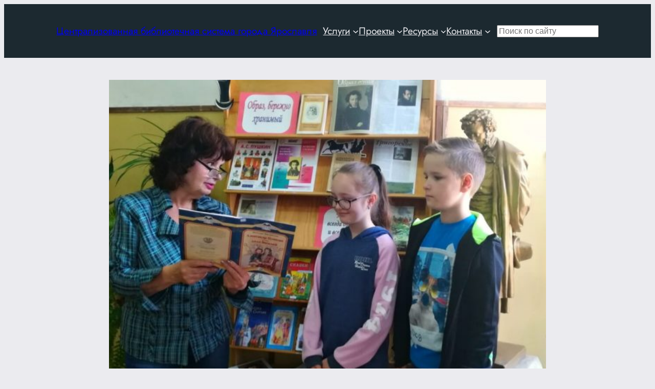

--- FILE ---
content_type: text/html; charset=UTF-8
request_url: https://clib.yar.ru/biblioteka-16/zakrytie-letnix-chtenij/
body_size: 12188
content:
<!DOCTYPE html><html lang="ru-RU"><head><meta charset="UTF-8" /><meta name="viewport" content="width=device-width, initial-scale=1" /><meta name='robots' content='max-image-preview:large' /><link rel="preload" href="https://mc.yandex.ru/metrika/tag.js" as="script"><link rel="preload" href="https://static.chatra.io/jscss/c7d36b48ccd8389f4cd7a76869f8408433152795.js" as="script"><link media="all" href="https://clib.yar.ru/wp-content/cache/autoptimize/css/autoptimize_d50a5424a9d5980cfcafbbe825875ce4.css" rel="stylesheet"><title>Закрытие летних чтений «В дружбе с книгой пролетело лето» &#8212; Централизованная библиотечная система города Ярославля</title><link href='https://static.chatra.io' rel='preconnect' /><link href='https://mc.yandex.ru' rel='preconnect' /><link href='https://fonts.gstatic.com' crossorigin='anonymous' rel='preconnect' /><link rel="alternate" type="application/rss+xml" title="Централизованная библиотечная система города Ярославля &raquo; Лента" href="https://clib.yar.ru/feed/" /><link rel="alternate" type="application/rss+xml" title="Централизованная библиотечная система города Ярославля &raquo; Лента комментариев" href="https://clib.yar.ru/comments/feed/" /><link rel="alternate" title="oEmbed (JSON)" type="application/json+oembed" href="https://clib.yar.ru/wp-json/oembed/1.0/embed?url=https%3A%2F%2Fclib.yar.ru%2Fbiblioteka-16%2Fzakrytie-letnix-chtenij%2F" /><link rel="alternate" title="oEmbed (XML)" type="text/xml+oembed" href="https://clib.yar.ru/wp-json/oembed/1.0/embed?url=https%3A%2F%2Fclib.yar.ru%2Fbiblioteka-16%2Fzakrytie-letnix-chtenij%2F&#038;format=xml" /><style id='core-block-supports-inline-css'>.wp-elements-8fcc552c6e8379c7f0ef716adcb2988b a:where(:not(.wp-element-button)){color:var(--wp--preset--color--base);}.wp-container-core-group-is-layout-47e5a185 > *{margin-block-start:0;margin-block-end:0;}.wp-container-core-group-is-layout-47e5a185 > * + *{margin-block-start:0px;margin-block-end:0;}.wp-container-core-group-is-layout-fbcf6490{gap:var(--wp--preset--spacing--20);}.wp-container-core-navigation-is-layout-56e0b1bf{flex-wrap:nowrap;gap:var(--wp--preset--spacing--30);justify-content:space-between;}.wp-container-content-9cfa9a5a{flex-grow:1;}.wp-container-core-group-is-layout-fc9f69e7{flex-wrap:nowrap;justify-content:flex-start;}.wp-container-core-group-is-layout-b585a4aa{justify-content:space-between;}.wp-container-core-group-is-layout-6215b345{gap:var(--wp--preset--spacing--10);flex-direction:column;align-items:stretch;}.wp-container-core-group-is-layout-76c6900e > :where(:not(.alignleft):not(.alignright):not(.alignfull)){max-width:1280px;margin-left:auto !important;margin-right:auto !important;}.wp-container-core-group-is-layout-76c6900e > .alignwide{max-width:1280px;}.wp-container-core-group-is-layout-76c6900e .alignfull{max-width:none;}.wp-elements-1b04c3dbe1e9cdee49574575c015feab a:where(:not(.wp-element-button)){color:var(--wp--preset--color--contrast);}.wp-container-core-columns-is-layout-28f84493{flex-wrap:nowrap;}.wp-container-core-group-is-layout-6c531013{flex-wrap:nowrap;}.wp-container-core-group-is-layout-c08a3ef2{flex-wrap:nowrap;justify-content:space-between;}.wp-container-core-navigation-is-layout-ea0cb840{gap:var(--wp--preset--spacing--10);flex-direction:column;align-items:flex-start;}.wp-elements-5cfa643ced200be4caa7f7edbea99999 a:where(:not(.wp-element-button)){color:var(--wp--preset--color--contrast-2);}.wp-elements-5cfa643ced200be4caa7f7edbea99999 a:where(:not(.wp-element-button)):hover{color:var(--wp--preset--color--contrast-2);}
/*# sourceURL=core-block-supports-inline-css */</style> <script id="wp-yandex-metrika_YmEc-js-after">window.tmpwpym={datalayername:'dataLayer',counters:JSON.parse('[{"number":"34499145","webvisor":"1"}]'),targets:JSON.parse('[]')};
//# sourceURL=wp-yandex-metrika_YmEc-js-after</script> <script src="https://clib.yar.ru/wp-includes/js/jquery/jquery.min.js?ver=3.7.1" id="jquery-core-js"></script> <script id="ari-fancybox-js-extra">var ARI_FANCYBOX = {"lightbox":{"infobar":false,"autoFocus":false,"backFocus":false,"trapFocus":false,"thumbs":{"hideOnClose":false},"touch":{"vertical":true,"momentum":true},"buttons":["slideShow","fullScreen","thumbs","close"],"lang":"custom","i18n":{"custom":{"PREV":"\u041d\u0430\u0437\u0430\u0434","NEXT":"\u0414\u0430\u043b\u0435\u0435","PLAY_START":"\u041d\u0430\u0447\u0430\u0442\u044c \u0441\u043b\u0430\u0439\u0434-\u0448\u043e\u0443 (P)","PLAY_STOP":"\u041e\u0441\u0442\u0430\u043d\u043e\u0432\u0438\u0442\u044c \u0441\u043b\u0430\u0439\u0434-\u0448\u043e\u0443 (P)","FULL_SCREEN":"\u041f\u043e\u043b\u043d\u043e\u044d\u043a\u0440\u0430\u043d\u043d\u044b\u0439 \u0440\u0435\u0436\u0438\u043c (F)","THUMBS":"\u041c\u0438\u043d\u0438\u0430\u0442\u044e\u0440\u044b (G)","CLOSE":"\u0417\u0430\u043a\u0440\u044b\u0442\u044c (Esc)","ERROR":"\u041d\u0435\u0432\u043e\u0437\u043c\u043e\u0436\u043d\u043e \u0437\u0430\u0433\u0440\u0443\u0437\u0438\u0442\u044c \u0437\u0430\u043f\u0440\u043e\u0448\u0435\u043d\u043d\u043e\u0435 \u0441\u043e\u0434\u0435\u0440\u0436\u0438\u043c\u043e\u0435. \u003Cbr/\u003E \u041f\u043e\u0432\u0442\u043e\u0440\u0438\u0442\u0435 \u043f\u043e\u043f\u044b\u0442\u043a\u0443 \u043f\u043e\u0437\u0436\u0435."}}},"convert":{"images":{"convert":true,"post_grouping":true,"grouping_selector":"lightbox","convertNameSmart":true}},"sanitize":null,"viewers":{"pdfjs":{"url":"https://clib.yar.ru/wp-content/plugins/ari-fancy-lightbox/assets/pdfjs/web/viewer.html"}}};
//# sourceURL=ari-fancybox-js-extra</script> <link rel="https://api.w.org/" href="https://clib.yar.ru/wp-json/" /><link rel="alternate" title="JSON" type="application/json" href="https://clib.yar.ru/wp-json/wp/v2/posts/83109" /><link rel="EditURI" type="application/rsd+xml" title="RSD" href="https://clib.yar.ru/xmlrpc.php?rsd" /><meta name="generator" content="WordPress 6.9" /><link rel="canonical" href="https://clib.yar.ru/biblioteka-16/zakrytie-letnix-chtenij/" /><link rel='shortlink' href='https://clib.yar.ru/?p=83109' /> <script type='text/javascript'>var VPData = {"version":"3.4.1","pro":false,"__":{"couldnt_retrieve_vp":"\u041d\u0435 \u0443\u0434\u0430\u043b\u043e\u0441\u044c \u043f\u043e\u043b\u0443\u0447\u0438\u0442\u044c ID Visual Portfolio.","pswp_close":"\u0417\u0430\u043a\u0440\u044b\u0442\u044c (Esc)","pswp_share":"\u041f\u043e\u0434\u0435\u043b\u0438\u0442\u044c\u0441\u044f","pswp_fs":"\u041d\u0430 \u0432\u0435\u0441\u044c \u044d\u043a\u0440\u0430\u043d","pswp_zoom":"\u041c\u0430\u0441\u0448\u0442\u0430\u0431 +\/-","pswp_prev":"\u041f\u0440\u0435\u0434. (\u0441\u0442\u0440\u0435\u043b\u043a\u0430 \u0432\u043b\u0435\u0432\u043e)","pswp_next":"\u0421\u043b\u0435\u0434. (\u0441\u0442\u0440\u0435\u043b\u043a\u0430 \u0432\u043f\u0440\u0430\u0432\u043e)","pswp_share_fb":"\u041f\u043e\u0434\u0435\u043b\u0438\u0442\u044c\u0441\u044f \u0432 Facebook","pswp_share_tw":"\u0422\u0432\u0438\u0442\u043d\u0443\u0442\u044c","pswp_share_x":"X","pswp_share_pin":"\u0417\u0430\u043a\u0440\u0435\u043f\u0438\u0442\u044c","pswp_download":"\u0421\u043a\u0430\u0447\u0430\u0442\u044c","fancybox_close":"\u0417\u0430\u043a\u0440\u044b\u0442\u044c","fancybox_next":"\u0414\u0430\u043b\u0435\u0435","fancybox_prev":"\u041d\u0430\u0437\u0430\u0434","fancybox_error":"\u0417\u0430\u043f\u0440\u043e\u0448\u0435\u043d\u043d\u044b\u0439 \u043a\u043e\u043d\u0442\u0435\u043d\u0442 \u043d\u0435 \u043c\u043e\u0436\u0435\u0442 \u0431\u044b\u0442\u044c \u0437\u0430\u0433\u0440\u0443\u0436\u0435\u043d. <br \/> \u041f\u043e\u0432\u0442\u043e\u0440\u0438\u0442\u0435 \u043f\u043e\u043f\u044b\u0442\u043a\u0443 \u043f\u043e\u0437\u0436\u0435.","fancybox_play_start":"\u0417\u0430\u043f\u0443\u0441\u0442\u0438\u0442\u044c \u0441\u043b\u0430\u0439\u0434-\u0448\u043e\u0443","fancybox_play_stop":"\u041f\u0440\u0438\u043e\u0441\u0442\u0430\u043d\u043e\u0432\u0438\u0442\u044c \u0441\u043b\u0430\u0439\u0434-\u0448\u043e\u0443","fancybox_full_screen":"\u041d\u0430 \u0432\u0435\u0441\u044c \u044d\u043a\u0440\u0430\u043d","fancybox_thumbs":"\u041c\u0438\u043d\u0438\u0430\u0442\u044e\u0440\u044b","fancybox_download":"\u0421\u043a\u0430\u0447\u0430\u0442\u044c","fancybox_share":"\u041f\u043e\u0434\u0435\u043b\u0438\u0442\u044c\u0441\u044f","fancybox_zoom":"\u041c\u0430\u0441\u0448\u0442\u0430\u0431"},"settingsPopupGallery":{"enable_on_wordpress_images":false,"vendor":"fancybox","deep_linking":false,"deep_linking_url_to_share_images":false,"show_arrows":true,"show_counter":true,"show_zoom_button":true,"show_fullscreen_button":true,"show_share_button":true,"show_close_button":true,"show_thumbs":true,"show_download_button":false,"show_slideshow":false,"click_to_zoom":true,"restore_focus":true},"screenSizes":[320,576,768,992,1200]};</script> <noscript><style type="text/css">.vp-portfolio__preloader-wrap{display:none}.vp-portfolio__filter-wrap,.vp-portfolio__items-wrap,.vp-portfolio__pagination-wrap,.vp-portfolio__sort-wrap{opacity:1;visibility:visible}.vp-portfolio__item .vp-portfolio__item-img noscript+img,.vp-portfolio__thumbnails-wrap{display:none}</style></noscript><meta name="verification" content="f612c7d25f5690ad41496fcfdbf8d1" /><script type="importmap" id="wp-importmap">{"imports":{"@wordpress/interactivity":"https://clib.yar.ru/wp-includes/js/dist/script-modules/interactivity/index.min.js?ver=8964710565a1d258501f"}}</script> <link rel="modulepreload" href="https://clib.yar.ru/wp-includes/js/dist/script-modules/interactivity/index.min.js?ver=8964710565a1d258501f" id="@wordpress/interactivity-js-modulepreload" fetchpriority="low"> <script>document.documentElement.classList.add(
				'vp-lazyload-enabled'
			);</script>  <script type="text/javascript">(function (m, e, t, r, i, k, a) {
                m[i] = m[i] || function () {
                    (m[i].a = m[i].a || []).push(arguments)
                };
                m[i].l = 1 * new Date();
                k = e.createElement(t), a = e.getElementsByTagName(t)[0], k.async = 1, k.src = r, a.parentNode.insertBefore(k, a)
            })

            (window, document, "script", "https://mc.yandex.ru/metrika/tag.js", "ym");

            ym("34499145", "init", {
                clickmap: true,
                trackLinks: true,
                accurateTrackBounce: true,
                webvisor: true,
                ecommerce: "dataLayer",
                params: {
                    __ym: {
                        "ymCmsPlugin": {
                            "cms": "wordpress",
                            "cmsVersion":"6.9",
                            "pluginVersion": "1.2.2",
                            "ymCmsRip": "1798864902"
                        }
                    }
                }
            });</script> </head><body class="wp-singular post-template-default single single-post postid-83109 single-format-standard wp-embed-responsive wp-theme-twentytwentyfour wp-child-theme-clib user-registration-page ur-settings-sidebar-show"><div class="wp-site-blocks"><header class="wp-block-template-part"><div class="wp-block-template-part"><div class="wp-block-group alignwide is-style-default has-base-color has-text-color has-background has-link-color wp-elements-8fcc552c6e8379c7f0ef716adcb2988b has-global-padding is-layout-constrained wp-block-group-is-layout-constrained" style="background-color:#1c2930;padding-top:38px;padding-bottom:38px"><div class="wp-block-group alignwide is-content-justification-space-between is-layout-flex wp-container-core-group-is-layout-b585a4aa wp-block-group-is-layout-flex"><div class="wp-block-group is-layout-flex wp-container-core-group-is-layout-fbcf6490 wp-block-group-is-layout-flex"><div class="wp-block-group is-layout-flow wp-container-core-group-is-layout-47e5a185 wp-block-group-is-layout-flow"><p style="font-size:clamp(0.875rem, 0.875rem + ((1vw - 0.2rem) * 0.542), 1.2rem);" class="wp-block-site-title"><a href="https://clib.yar.ru" target="_self" rel="home">Централизованная библиотечная система города Ярославля</a></p></div></div><nav style="line-height:1.2;" class="has-medium-font-size is-responsive items-justified-space-between no-wrap wp-block-navigation is-horizontal is-content-justification-space-between is-nowrap is-layout-flex wp-container-core-navigation-is-layout-56e0b1bf wp-block-navigation-is-layout-flex" aria-label="Главное" 
 data-wp-interactive="core/navigation" data-wp-context='{"overlayOpenedBy":{"click":false,"hover":false,"focus":false},"type":"overlay","roleAttribute":"","ariaLabel":"\u041c\u0435\u043d\u044e"}'><button aria-haspopup="dialog" aria-label="Открыть меню" class="wp-block-navigation__responsive-container-open" 
 data-wp-on--click="actions.openMenuOnClick"
 data-wp-on--keydown="actions.handleMenuKeydown"
 ><svg width="24" height="24" xmlns="http://www.w3.org/2000/svg" viewBox="0 0 24 24" aria-hidden="true" focusable="false"><path d="M4 7.5h16v1.5H4z"></path><path d="M4 15h16v1.5H4z"></path></svg></button><div class="wp-block-navigation__responsive-container  has-text-color has-base-color has-background has-contrast-background-color"  id="modal-1" 
 data-wp-class--has-modal-open="state.isMenuOpen"
 data-wp-class--is-menu-open="state.isMenuOpen"
 data-wp-watch="callbacks.initMenu"
 data-wp-on--keydown="actions.handleMenuKeydown"
 data-wp-on--focusout="actions.handleMenuFocusout"
 tabindex="-1"
 ><div class="wp-block-navigation__responsive-close" tabindex="-1"><div class="wp-block-navigation__responsive-dialog" 
 data-wp-bind--aria-modal="state.ariaModal"
 data-wp-bind--aria-label="state.ariaLabel"
 data-wp-bind--role="state.roleAttribute"
 > <button aria-label="Закрыть меню" class="wp-block-navigation__responsive-container-close" 
 data-wp-on--click="actions.closeMenuOnClick"
 ><svg xmlns="http://www.w3.org/2000/svg" viewBox="0 0 24 24" width="24" height="24" aria-hidden="true" focusable="false"><path d="m13.06 12 6.47-6.47-1.06-1.06L12 10.94 5.53 4.47 4.47 5.53 10.94 12l-6.47 6.47 1.06 1.06L12 13.06l6.47 6.47 1.06-1.06L13.06 12Z"></path></svg></button><div class="wp-block-navigation__responsive-container-content" 
 data-wp-watch="callbacks.focusFirstElement"
 id="modal-1-content"><ul style="line-height:1.2;" class="wp-block-navigation__container has-medium-font-size is-responsive items-justified-space-between no-wrap wp-block-navigation has-medium-font-size"><li data-wp-context="{ &quot;submenuOpenedBy&quot;: { &quot;click&quot;: false, &quot;hover&quot;: false, &quot;focus&quot;: false }, &quot;type&quot;: &quot;submenu&quot;, &quot;modal&quot;: null, &quot;previousFocus&quot;: null }" data-wp-interactive="core/navigation" data-wp-on--focusout="actions.handleMenuFocusout" data-wp-on--keydown="actions.handleMenuKeydown" data-wp-on--mouseenter="actions.openMenuOnHover" data-wp-on--mouseleave="actions.closeMenuOnHover" data-wp-watch="callbacks.initMenu" tabindex="-1" class="wp-block-navigation-item has-medium-font-size has-child open-on-hover-click wp-block-navigation-submenu"><a class="wp-block-navigation-item__content" href="https://clib.yar.ru/uslugi/"><span class="wp-block-navigation-item__label">Услуги</span></a><button data-wp-bind--aria-expanded="state.isMenuOpen" data-wp-on--click="actions.toggleMenuOnClick" aria-label="Услуги подменю" class="wp-block-navigation__submenu-icon wp-block-navigation-submenu__toggle" ><svg xmlns="http://www.w3.org/2000/svg" width="12" height="12" viewBox="0 0 12 12" fill="none" aria-hidden="true" focusable="false"><path d="M1.50002 4L6.00002 8L10.5 4" stroke-width="1.5"></path></svg></button><ul data-wp-on--focus="actions.openMenuOnFocus" class="wp-block-navigation__submenu-container has-text-color has-base-color has-background has-contrast-background-color wp-block-navigation-submenu"><li class="has-medium-font-size wp-block-navigation-item wp-block-navigation-link"><a class="wp-block-navigation-item__content"  href="https://clib.yar.ru/uslugi/booking/"><span class="wp-block-navigation-item__label">Предварительный заказ книг</span></a></li><li class="has-medium-font-size wp-block-navigation-item wp-block-navigation-link"><a class="wp-block-navigation-item__content"  href="https://clib.yar.ru/uslugi/prodlit-knigu/"><span class="wp-block-navigation-item__label">Продлить книгу</span></a></li><li class="has-medium-font-size wp-block-navigation-item wp-block-navigation-link"><a class="wp-block-navigation-item__content"  href="https://clib.yar.ru/uslugi/platnye-uslugi/"><span class="wp-block-navigation-item__label">Платные услуги</span></a></li><li class="has-medium-font-size wp-block-navigation-item wp-block-navigation-link"><a class="wp-block-navigation-item__content"  href="https://clib.yar.ru/uslugi/kruzhki-v-biblioteke/"><span class="wp-block-navigation-item__label">Детские кружки в ярославских библиотеках</span></a></li><li class="has-medium-font-size wp-block-navigation-item wp-block-navigation-link"><a class="wp-block-navigation-item__content"  href="https://clib.yar.ru/uslugi/kluby-po-interesam/"><span class="wp-block-navigation-item__label">Клубы по интересам</span></a></li><li class="has-medium-font-size wp-block-navigation-item wp-block-navigation-link"><a class="wp-block-navigation-item__content"  href="https://clib.yar.ru/uslugi/online/"><span class="wp-block-navigation-item__label">Онлайн-консультант</span></a></li></ul></li><li data-wp-context="{ &quot;submenuOpenedBy&quot;: { &quot;click&quot;: false, &quot;hover&quot;: false, &quot;focus&quot;: false }, &quot;type&quot;: &quot;submenu&quot;, &quot;modal&quot;: null, &quot;previousFocus&quot;: null }" data-wp-interactive="core/navigation" data-wp-on--focusout="actions.handleMenuFocusout" data-wp-on--keydown="actions.handleMenuKeydown" data-wp-on--mouseenter="actions.openMenuOnHover" data-wp-on--mouseleave="actions.closeMenuOnHover" data-wp-watch="callbacks.initMenu" tabindex="-1" class="wp-block-navigation-item has-medium-font-size has-child open-on-hover-click wp-block-navigation-submenu"><a class="wp-block-navigation-item__content" href="/projects/"><span class="wp-block-navigation-item__label">Проекты</span></a><button data-wp-bind--aria-expanded="state.isMenuOpen" data-wp-on--click="actions.toggleMenuOnClick" aria-label="Проекты подменю" class="wp-block-navigation__submenu-icon wp-block-navigation-submenu__toggle" ><svg xmlns="http://www.w3.org/2000/svg" width="12" height="12" viewBox="0 0 12 12" fill="none" aria-hidden="true" focusable="false"><path d="M1.50002 4L6.00002 8L10.5 4" stroke-width="1.5"></path></svg></button><ul data-wp-on--focus="actions.openMenuOnFocus" class="wp-block-navigation__submenu-container has-text-color has-base-color has-background has-contrast-background-color wp-block-navigation-submenu"><li class="has-medium-font-size wp-block-navigation-item wp-block-navigation-link"><a class="wp-block-navigation-item__content"  href="https://clib.yar.ru/projects/lermontovskie-dni/"><span class="wp-block-navigation-item__label">Лермонтовские Дни</span></a></li><li class="has-medium-font-size wp-block-navigation-item wp-block-navigation-link"><a class="wp-block-navigation-item__content"  href="/projects/a-vperedi-byla-pobeda/"><span class="wp-block-navigation-item__label">А впереди была Победа</span></a></li><li class="has-medium-font-size wp-block-navigation-item wp-block-navigation-link"><a class="wp-block-navigation-item__content"  href="https://clib.yar.ru/projects/konkursy/"><span class="wp-block-navigation-item__label">Конкурсы</span></a></li><li class="has-medium-font-size wp-block-navigation-item wp-block-navigation-link"><a class="wp-block-navigation-item__content"  href="https://clib.yar.ru/tag/vystavka/"><span class="wp-block-navigation-item__label">Выставки</span></a></li><li class="has-medium-font-size wp-block-navigation-item wp-block-navigation-link"><a class="wp-block-navigation-item__content"  href="https://clib.yar.ru/tag/knigoafisha/"><span class="wp-block-navigation-item__label">Книгоафиша</span></a></li></ul></li><li data-wp-context="{ &quot;submenuOpenedBy&quot;: { &quot;click&quot;: false, &quot;hover&quot;: false, &quot;focus&quot;: false }, &quot;type&quot;: &quot;submenu&quot;, &quot;modal&quot;: null, &quot;previousFocus&quot;: null }" data-wp-interactive="core/navigation" data-wp-on--focusout="actions.handleMenuFocusout" data-wp-on--keydown="actions.handleMenuKeydown" data-wp-on--mouseenter="actions.openMenuOnHover" data-wp-on--mouseleave="actions.closeMenuOnHover" data-wp-watch="callbacks.initMenu" tabindex="-1" class="wp-block-navigation-item has-medium-font-size has-child open-on-hover-click wp-block-navigation-submenu"><a class="wp-block-navigation-item__content" href="/resursy/"><span class="wp-block-navigation-item__label">Ресурсы</span></a><button data-wp-bind--aria-expanded="state.isMenuOpen" data-wp-on--click="actions.toggleMenuOnClick" aria-label="Ресурсы подменю" class="wp-block-navigation__submenu-icon wp-block-navigation-submenu__toggle" ><svg xmlns="http://www.w3.org/2000/svg" width="12" height="12" viewBox="0 0 12 12" fill="none" aria-hidden="true" focusable="false"><path d="M1.50002 4L6.00002 8L10.5 4" stroke-width="1.5"></path></svg></button><ul data-wp-on--focus="actions.openMenuOnFocus" class="wp-block-navigation__submenu-container has-text-color has-base-color has-background has-contrast-background-color wp-block-navigation-submenu"><li class="has-medium-font-size wp-block-navigation-item wp-block-navigation-link"><a class="wp-block-navigation-item__content"  href="https://clib.yar.ru/resursy/kraevedcheskij-katalog/"><span class="wp-block-navigation-item__label">Краеведческий каталог</span></a></li><li class="has-medium-font-size wp-block-navigation-item wp-block-navigation-link"><a class="wp-block-navigation-item__content"  href="https://clib.yar.ru/resursy/kraevedenie/"><span class="wp-block-navigation-item__label">Краеведение (полные тексты)</span></a></li><li class="has-medium-font-size wp-block-navigation-item wp-block-navigation-link"><a class="wp-block-navigation-item__content"  href="https://clib.yar.ru/resursy/yarkzd/"><span class="wp-block-navigation-item__label">Ярославский календарь знаменательных дат</span></a></li><li class="has-medium-font-size wp-block-navigation-item wp-block-navigation-link"><a class="wp-block-navigation-item__content"  href="https://clib.yar.ru/resursy/nashi-izdaniya/"><span class="wp-block-navigation-item__label">Наши издания</span></a></li><li class="has-medium-font-size wp-block-navigation-item wp-block-navigation-link"><a class="wp-block-navigation-item__content"  href="https://clib.yar.ru/resursy/periodika/"><span class="wp-block-navigation-item__label">Периодика</span></a></li><li class="has-medium-font-size wp-block-navigation-item wp-block-navigation-link"><a class="wp-block-navigation-item__content"  href="https://clib.yar.ru/resursy/encyclopedia/"><span class="wp-block-navigation-item__label">Энциклопедия “Литературный Ярославль”</span></a></li></ul></li><li data-wp-context="{ &quot;submenuOpenedBy&quot;: { &quot;click&quot;: false, &quot;hover&quot;: false, &quot;focus&quot;: false }, &quot;type&quot;: &quot;submenu&quot;, &quot;modal&quot;: null, &quot;previousFocus&quot;: null }" data-wp-interactive="core/navigation" data-wp-on--focusout="actions.handleMenuFocusout" data-wp-on--keydown="actions.handleMenuKeydown" data-wp-on--mouseenter="actions.openMenuOnHover" data-wp-on--mouseleave="actions.closeMenuOnHover" data-wp-watch="callbacks.initMenu" tabindex="-1" class="wp-block-navigation-item has-medium-font-size has-child open-on-hover-click wp-block-navigation-submenu"><a class="wp-block-navigation-item__content" href="/kontakty/"><span class="wp-block-navigation-item__label">Контакты</span></a><button data-wp-bind--aria-expanded="state.isMenuOpen" data-wp-on--click="actions.toggleMenuOnClick" aria-label="Контакты подменю" class="wp-block-navigation__submenu-icon wp-block-navigation-submenu__toggle" ><svg xmlns="http://www.w3.org/2000/svg" width="12" height="12" viewBox="0 0 12 12" fill="none" aria-hidden="true" focusable="false"><path d="M1.50002 4L6.00002 8L10.5 4" stroke-width="1.5"></path></svg></button><ul data-wp-on--focus="actions.openMenuOnFocus" class="wp-block-navigation__submenu-container has-text-color has-base-color has-background has-contrast-background-color wp-block-navigation-submenu"><li class="has-medium-font-size wp-block-navigation-item wp-block-navigation-link"><a class="wp-block-navigation-item__content"  href="https://clib.yar.ru/kontakty/centralnaya-biblioteka/"><span class="wp-block-navigation-item__label">Центральная библиотека</span></a></li><li class="has-medium-font-size wp-block-navigation-item wp-block-navigation-link"><a class="wp-block-navigation-item__content"  href="https://clib.yar.ru/kontakty/biblioteka-1/"><span class="wp-block-navigation-item__label">Библиотека № 1</span></a></li><li class="has-medium-font-size wp-block-navigation-item wp-block-navigation-link"><a class="wp-block-navigation-item__content"  href="https://clib.yar.ru/kontakty/biblioteka-2/"><span class="wp-block-navigation-item__label">Библиотека № 2</span></a></li><li class="has-medium-font-size wp-block-navigation-item wp-block-navigation-link"><a class="wp-block-navigation-item__content"  href="https://clib.yar.ru/kontakty/biblioteka-4/"><span class="wp-block-navigation-item__label">Библиотека № 4</span></a></li><li class="has-medium-font-size wp-block-navigation-item wp-block-navigation-link"><a class="wp-block-navigation-item__content"  href="https://clib.yar.ru/kontakty/biblioteka-6/"><span class="wp-block-navigation-item__label">Библиотека № 6</span></a></li><li class="has-medium-font-size wp-block-navigation-item wp-block-navigation-link"><a class="wp-block-navigation-item__content"  href="https://clib.yar.ru/kontakty/biblioteka-filial-7/"><span class="wp-block-navigation-item__label">Библиотека № 7</span></a></li><li class="has-medium-font-size wp-block-navigation-item wp-block-navigation-link"><a class="wp-block-navigation-item__content"  href="https://clib.yar.ru/kontakty/biblioteka-filial-8-imeni-k-d-balmonta/"><span class="wp-block-navigation-item__label">Библиотека № 8</span></a></li><li class="has-medium-font-size wp-block-navigation-item wp-block-navigation-link"><a class="wp-block-navigation-item__content"  href="https://clib.yar.ru/kontakty/biblioteka-filial-10-imeni-n-a-nekrasova/"><span class="wp-block-navigation-item__label">Библиотека № 10</span></a></li><li class="has-medium-font-size wp-block-navigation-item wp-block-navigation-link"><a class="wp-block-navigation-item__content"  href="https://clib.yar.ru/kontakty/biblioteka-filial-11-imeni-g-s-lebedeva/"><span class="wp-block-navigation-item__label">Библиотека № 11</span></a></li><li class="has-medium-font-size wp-block-navigation-item wp-block-navigation-link"><a class="wp-block-navigation-item__content"  href="https://clib.yar.ru/kontakty/biblioteka-filial-12-imeni-a-p-chexova/"><span class="wp-block-navigation-item__label">Библиотека № 12</span></a></li><li class="has-medium-font-size wp-block-navigation-item wp-block-navigation-link"><a class="wp-block-navigation-item__content"  href="https://clib.yar.ru/kontakty/biblioteka-filial-13-imeni-f-m-dostoevskogo/"><span class="wp-block-navigation-item__label">Библиотека № 13</span></a></li><li class="has-medium-font-size wp-block-navigation-item wp-block-navigation-link"><a class="wp-block-navigation-item__content"  href="https://clib.yar.ru/kontakty/biblioteka-filial-14-imeni-v-v-mayakovskogo/"><span class="wp-block-navigation-item__label">Библиотека № 14</span></a></li><li class="has-medium-font-size wp-block-navigation-item wp-block-navigation-link"><a class="wp-block-navigation-item__content"  href="https://clib.yar.ru/kontakty/biblioteka-filial-15-imeni-m-s-petrovyx/"><span class="wp-block-navigation-item__label">Библиотека № 15</span></a></li><li class="has-medium-font-size wp-block-navigation-item wp-block-navigation-link"><a class="wp-block-navigation-item__content"  href="https://clib.yar.ru/kontakty/biblioteka-filial-16-imeni-a-s-pushkina/"><span class="wp-block-navigation-item__label">Библиотека № 16</span></a></li><li class="has-medium-font-size wp-block-navigation-item wp-block-navigation-link"><a class="wp-block-navigation-item__content"  href="https://clib.yar.ru/kontakty/biblioteka-filial-18/"><span class="wp-block-navigation-item__label">Библиотека № 18</span></a></li><li class="has-medium-font-size wp-block-navigation-item wp-block-navigation-link"><a class="wp-block-navigation-item__content"  href="https://clib.yar.ru/kontakty/biblioteka-filial-19/"><span class="wp-block-navigation-item__label">Библиотека № 19</span></a></li></ul></li></ul></div></div></div></div></nav><div class="wp-block-group is-content-justification-left is-nowrap is-layout-flex wp-container-core-group-is-layout-fc9f69e7 wp-block-group-is-layout-flex"><form role="search" method="get" action="https://clib.yar.ru/" class="wp-block-search__no-button wp-block-search wp-container-content-9cfa9a5a"    ><label class="wp-block-search__label screen-reader-text" for="wp-block-search__input-2" >Поиск</label><div class="wp-block-search__inside-wrapper" ><input class="wp-block-search__input has-small-font-size" id="wp-block-search__input-2" placeholder="Поиск по сайту" value="" type="search" name="s" required /></div></form></div></div></div></div></header><main class="wp-block-group alignfull has-global-padding is-layout-constrained wp-block-group-is-layout-constrained"><div class="wp-block-group has-global-padding is-layout-constrained wp-container-core-group-is-layout-76c6900e wp-block-group-is-layout-constrained" style="margin-bottom:var(--wp--preset--spacing--20);padding-top:var(--wp--preset--spacing--20)"><figure style="aspect-ratio:1; margin-bottom:var(--wp--preset--spacing--30);" class="wp-block-post-featured-image"><img width="624" height="555" src="https://clib.yar.ru/wp-content/uploads/2019/09/5-1-624x555.jpg" class="attachment-post-thumbnail size-post-thumbnail wp-post-image" alt="" style="width:100%;height:100%;object-fit:cover;" decoding="async" fetchpriority="high" srcset="https://clib.yar.ru/wp-content/uploads/2019/09/5-1-624x555.jpg 624w, https://clib.yar.ru/wp-content/uploads/2019/09/5-1-300x267.jpg 300w, https://clib.yar.ru/wp-content/uploads/2019/09/5-1-768x684.jpg 768w, https://clib.yar.ru/wp-content/uploads/2019/09/5-1.jpg 1000w" sizes="(max-width: 624px) 100vw, 624px" /></figure><div class="wp-block-group is-vertical is-content-justification-stretch is-layout-flex wp-container-core-group-is-layout-6215b345 wp-block-group-is-layout-flex" style="padding-top:0;padding-bottom:0"><h1 class="wp-block-post-title has-x-large-font-size">Закрытие летних чтений «В дружбе с книгой пролетело лето»</h1></div></div><div class="wp-block-group is-nowrap is-layout-flex wp-container-core-group-is-layout-6c531013 wp-block-group-is-layout-flex"><div class="wp-block-columns are-vertically-aligned-center wp-container-content-9cfa9a5a is-layout-flex wp-container-core-columns-is-layout-28f84493 wp-block-columns-is-layout-flex"><div class="wp-block-column is-vertically-aligned-center has-global-padding is-layout-constrained wp-block-column-is-layout-constrained"><div class="wp-block-post-date"><time datetime="2019-09-06T16:00:27+03:00">06.09.2019, 16:00</time></div></div><div class="wp-block-column is-vertically-aligned-center has-global-padding is-layout-constrained wp-block-column-is-layout-constrained"><p class="field-age has-text-align-center wp-elements-1b04c3dbe1e9cdee49574575c015feab wp-block-acf-field-blocks-acf-text has-text-color has-contrast-color has-large-font-size"><span class="value">6+</span></p></div></div></div><div class="wp-block-group is-nowrap is-layout-flex wp-container-core-group-is-layout-6c531013 wp-block-group-is-layout-flex"><div class="taxonomy-category wp-block-post-terms"><a href="https://clib.yar.ru/category/biblioteka-16/" rel="tag">Библиотека-филиал №16</a></div></div><div class="wp-block-group alignwide has-global-padding is-layout-constrained wp-block-group-is-layout-constrained" style="margin-top:var(--wp--preset--spacing--20);padding-bottom:var(--wp--preset--spacing--20)"><div class="entry-content alignwide wp-block-post-content has-global-padding is-layout-constrained wp-block-post-content-is-layout-constrained"><p>«Книге мы не скажем до свиданья» &#8212; такой вывод сделали ребята, пришедшие на закрытие летних чтений «В дружбе с книгой пролетело  лето», 6 сентября в библиотеку №16 имени Пушкина ЦБС города Ярославля. <span id="more-83109"></span></p><p>Три  летних  месяца юные книголюбы  с пользой  для себя  читали книги, принимали участие  в мероприятиях библиотеки, помогали в работе.  С удовольствием участники чтений принимали участие в литературных викторинах и конкурсах, обменивались впечатлениями, решали, сколько книг «проглотить» чтобы стать самым умным. Приятным сюрпризом стала ярмарка, где дети смогли обменять заработанные баллы на различные товары.</p><p><a href="https://clib.yar.ru/wp-content/uploads/2019/09/4-3.jpg"><noscript><img decoding="async" class="alignnone size-medium wp-image-83114" src="https://clib.yar.ru/wp-content/uploads/2019/09/4-3-300x190.jpg" alt="Закрытие летних чтений «В дружбе с книгой пролетело лето»" width="300" height="190" srcset="https://clib.yar.ru/wp-content/uploads/2019/09/4-3-300x190.jpg 300w, https://clib.yar.ru/wp-content/uploads/2019/09/4-3-768x487.jpg 768w, https://clib.yar.ru/wp-content/uploads/2019/09/4-3-624x396.jpg 624w, https://clib.yar.ru/wp-content/uploads/2019/09/4-3.jpg 1000w" sizes="(max-width: 300px) 100vw, 300px" /></noscript><img decoding="async" class="lazyload alignnone size-medium wp-image-83114" src='data:image/svg+xml,%3Csvg%20xmlns=%22http://www.w3.org/2000/svg%22%20viewBox=%220%200%20300%20190%22%3E%3C/svg%3E' data-src="https://clib.yar.ru/wp-content/uploads/2019/09/4-3-300x190.jpg" alt="Закрытие летних чтений «В дружбе с книгой пролетело лето»" width="300" height="190" data-srcset="https://clib.yar.ru/wp-content/uploads/2019/09/4-3-300x190.jpg 300w, https://clib.yar.ru/wp-content/uploads/2019/09/4-3-768x487.jpg 768w, https://clib.yar.ru/wp-content/uploads/2019/09/4-3-624x396.jpg 624w, https://clib.yar.ru/wp-content/uploads/2019/09/4-3.jpg 1000w" data-sizes="(max-width: 300px) 100vw, 300px" /></a>  <a href="https://clib.yar.ru/wp-content/uploads/2019/09/2-3.jpg"><noscript><img decoding="async" class="alignnone wp-image-83112" src="https://clib.yar.ru/wp-content/uploads/2019/09/2-3-300x225.jpg" alt="Закрытие летних чтений «В дружбе с книгой пролетело лето»" width="253" height="190" srcset="https://clib.yar.ru/wp-content/uploads/2019/09/2-3-300x225.jpg 300w, https://clib.yar.ru/wp-content/uploads/2019/09/2-3-768x576.jpg 768w, https://clib.yar.ru/wp-content/uploads/2019/09/2-3-624x468.jpg 624w, https://clib.yar.ru/wp-content/uploads/2019/09/2-3.jpg 1000w" sizes="(max-width: 253px) 100vw, 253px" /></noscript><img decoding="async" class="lazyload alignnone wp-image-83112" src='data:image/svg+xml,%3Csvg%20xmlns=%22http://www.w3.org/2000/svg%22%20viewBox=%220%200%20253%20190%22%3E%3C/svg%3E' data-src="https://clib.yar.ru/wp-content/uploads/2019/09/2-3-300x225.jpg" alt="Закрытие летних чтений «В дружбе с книгой пролетело лето»" width="253" height="190" data-srcset="https://clib.yar.ru/wp-content/uploads/2019/09/2-3-300x225.jpg 300w, https://clib.yar.ru/wp-content/uploads/2019/09/2-3-768x576.jpg 768w, https://clib.yar.ru/wp-content/uploads/2019/09/2-3-624x468.jpg 624w, https://clib.yar.ru/wp-content/uploads/2019/09/2-3.jpg 1000w" data-sizes="(max-width: 253px) 100vw, 253px" /></a> <a href="https://clib.yar.ru/wp-content/uploads/2019/09/1-3.jpg"><noscript><img decoding="async" class="alignnone wp-image-83111" src="https://clib.yar.ru/wp-content/uploads/2019/09/1-3-175x300.jpg" alt="Закрытие летних чтений «В дружбе с книгой пролетело лето»" width="111" height="190" srcset="https://clib.yar.ru/wp-content/uploads/2019/09/1-3-175x300.jpg 175w, https://clib.yar.ru/wp-content/uploads/2019/09/1-3.jpg 582w" sizes="(max-width: 111px) 100vw, 111px" /></noscript><img decoding="async" class="lazyload alignnone wp-image-83111" src='data:image/svg+xml,%3Csvg%20xmlns=%22http://www.w3.org/2000/svg%22%20viewBox=%220%200%20111%20190%22%3E%3C/svg%3E' data-src="https://clib.yar.ru/wp-content/uploads/2019/09/1-3-175x300.jpg" alt="Закрытие летних чтений «В дружбе с книгой пролетело лето»" width="111" height="190" data-srcset="https://clib.yar.ru/wp-content/uploads/2019/09/1-3-175x300.jpg 175w, https://clib.yar.ru/wp-content/uploads/2019/09/1-3.jpg 582w" data-sizes="(max-width: 111px) 100vw, 111px" /></a> <a href="https://clib.yar.ru/wp-content/uploads/2019/09/3-2.jpg"><noscript><img decoding="async" class="alignnone wp-image-83113" src="https://clib.yar.ru/wp-content/uploads/2019/09/3-2-300x171.jpg" alt="Закрытие летних чтений «В дружбе с книгой пролетело лето»" width="333" height="190" srcset="https://clib.yar.ru/wp-content/uploads/2019/09/3-2-300x171.jpg 300w, https://clib.yar.ru/wp-content/uploads/2019/09/3-2-768x439.jpg 768w, https://clib.yar.ru/wp-content/uploads/2019/09/3-2-624x356.jpg 624w, https://clib.yar.ru/wp-content/uploads/2019/09/3-2.jpg 1000w" sizes="(max-width: 333px) 100vw, 333px" /></noscript><img decoding="async" class="lazyload alignnone wp-image-83113" src='data:image/svg+xml,%3Csvg%20xmlns=%22http://www.w3.org/2000/svg%22%20viewBox=%220%200%20333%20190%22%3E%3C/svg%3E' data-src="https://clib.yar.ru/wp-content/uploads/2019/09/3-2-300x171.jpg" alt="Закрытие летних чтений «В дружбе с книгой пролетело лето»" width="333" height="190" data-srcset="https://clib.yar.ru/wp-content/uploads/2019/09/3-2-300x171.jpg 300w, https://clib.yar.ru/wp-content/uploads/2019/09/3-2-768x439.jpg 768w, https://clib.yar.ru/wp-content/uploads/2019/09/3-2-624x356.jpg 624w, https://clib.yar.ru/wp-content/uploads/2019/09/3-2.jpg 1000w" data-sizes="(max-width: 333px) 100vw, 333px" /></a></p></div><div class="wp-block-group has-global-padding is-layout-constrained wp-block-group-is-layout-constrained"><p class="field-address wp-block-acf-field-blocks-acf-text"><span class="value"><p><strong>Ждем Вас по адресу</strong>: г. Ярославль, ул. Стачек, д. 57<br>Телефон: +7 (4852) 32-63-35<br>E-mail: <a href="mailto:filial16@clib.yar.ru">filial16@clib.yar.ru</a><br>Заведующий филиалом – Татьяна Сергеевна Кафарова</p></span></p><hr class="wp-block-separator has-text-color has-contrast-3-color has-alpha-channel-opacity has-contrast-3-background-color has-background is-style-wide" style="margin-bottom:var(--wp--preset--spacing--40)"/><nav aria-label="Записи" class="wp-block-group is-content-justification-space-between is-nowrap is-layout-flex wp-container-core-group-is-layout-c08a3ef2 wp-block-group-is-layout-flex" style="padding-top:var(--wp--preset--spacing--40);padding-bottom:var(--wp--preset--spacing--40)"><div class="post-navigation-link-previous wp-block-post-navigation-link"><span class="wp-block-post-navigation-link__arrow-previous is-arrow-arrow" aria-hidden="true">←</span><a href="https://clib.yar.ru/biblioteka-8/vstrecha-yuristami-pravozashhitnogo-centra-aleksandra-gribova-vmeste-my-smozhem/" rel="prev"><span class="post-navigation-link__label">Предыдущая: </span> <span class="post-navigation-link__title">Встреча с юристами правозащитного центра Александра Грибова «Вместе мы сможем»</span></a></div><div class="post-navigation-link-next wp-block-post-navigation-link"><a href="https://clib.yar.ru/biblioteka-16/zakrytie-letnix-chtenij-v-druzhbe-s-knigoj-proletelo-leto/" rel="next"><span class="post-navigation-link__label">Следующая: </span> <span class="post-navigation-link__title">Закрытие летних чтений «В дружбе с книгой пролетело лето»</span></a><span class="wp-block-post-navigation-link__arrow-next is-arrow-arrow" aria-hidden="true">→</span></div></nav></div></div></main><footer class="wp-block-template-part"><div class="wp-block-group has-base-background-color has-background has-global-padding is-layout-constrained wp-block-group-is-layout-constrained" style="padding-top:var(--wp--preset--spacing--30);padding-bottom:var(--wp--preset--spacing--30)"><div class="wp-block-columns alignwide is-layout-flex wp-container-core-columns-is-layout-28f84493 wp-block-columns-is-layout-flex"><div class="wp-block-column is-layout-flow wp-block-column-is-layout-flow" style="flex-basis:30%"><p class="has-medium-font-size">© Муниципальное учреждение культуры «Централизованная библиотечная система города Ярославля»</p></div><div class="wp-block-column is-layout-flow wp-block-column-is-layout-flow" style="flex-basis:50%"><div class="wp-block-columns is-layout-flex wp-container-core-columns-is-layout-28f84493 wp-block-columns-is-layout-flex"><div class="wp-block-column is-layout-flow wp-block-column-is-layout-flow"><h2 class="wp-block-heading has-medium-font-size has-body-font-family" style="font-style:normal;font-weight:600">О ЦБС</h2><nav style="font-style:normal;font-weight:400;" class="has-text-color has-contrast-2-color has-small-font-size  is-vertical wp-block-navigation is-layout-flex wp-container-core-navigation-is-layout-ea0cb840 wp-block-navigation-is-layout-flex" aria-label="Меню 2"><ul style="font-style:normal;font-weight:400;" class="wp-block-navigation__container has-text-color has-contrast-2-color has-small-font-size  is-vertical wp-block-navigation has-small-font-size"><li class="has-small-font-size wp-block-navigation-item wp-block-navigation-link"><a class="wp-block-navigation-item__content"  href="https://clib.yar.ru/cbs/dokumenty/"><span class="wp-block-navigation-item__label">Документы</span></a></li><li class="has-small-font-size wp-block-navigation-item wp-block-navigation-link"><a class="wp-block-navigation-item__content"  href="https://clib.yar.ru/cbs/vakansii-v-muk-cbs-goroda-yaroslavlya/"><span class="wp-block-navigation-item__label">Вакансии</span></a></li><li class="has-small-font-size wp-block-navigation-item wp-block-navigation-link"><a class="wp-block-navigation-item__content"  href="https://clib.yar.ru/cbs/profsoyuz-muk-cbs-goroda-yaroslavlya/"><span class="wp-block-navigation-item__label">Профсоюз</span></a></li><li class="has-small-font-size wp-block-navigation-item wp-block-navigation-link"><a class="wp-block-navigation-item__content"  href="https://clib.yar.ru/cbs/nagrady/"><span class="wp-block-navigation-item__label">Награды</span></a></li></ul></nav></div><div class="wp-block-column is-layout-flow wp-block-column-is-layout-flow"><h2 class="wp-block-heading has-medium-font-size has-body-font-family" style="font-style:normal;font-weight:600">Горячая линия</h2><p class="has-small-font-size">Учреждение</p><p class="has-small-font-size">8&nbsp;(4852)&nbsp;21-36-05</p><p class="has-small-font-size">Департамент культуры</p><p class="has-small-font-size">8&nbsp;(4852)&nbsp;40-51-92</p><p class="has-contrast-color has-text-color has-link-color has-small-font-size wp-elements-5cfa643ced200be4caa7f7edbea99999"><a href="/bezopasnost/" data-type="page" data-id="18513">Памятки по безопасности</a></p></div><div class="wp-block-column is-layout-flow wp-block-column-is-layout-flow"><h2 class="wp-block-heading has-medium-font-size has-body-font-family" style="font-style:normal;font-weight:600">Соц.сети</h2><nav style="font-style:normal;font-weight:400;" class="has-small-font-size  is-vertical wp-block-navigation is-layout-flex wp-container-core-navigation-is-layout-ea0cb840 wp-block-navigation-is-layout-flex" aria-label="Мы в социальных сетях"><ul style="font-style:normal;font-weight:400;" class="wp-block-navigation__container has-small-font-size  is-vertical wp-block-navigation has-small-font-size"><li class="has-small-font-size wp-block-navigation-item  menu-item menu-item-type-custom menu-item-object-custom wp-block-navigation-link"><a class="wp-block-navigation-item__content"  href="https://vk.com/cbs_yar" target="_blank"   title=""><span class="wp-block-navigation-item__label">Вконтакте</span></a></li><li class="has-small-font-size wp-block-navigation-item  menu-item menu-item-type-custom menu-item-object-custom wp-block-navigation-link"><a class="wp-block-navigation-item__content"  href="https://odnoklassniki.ru/group/60782027604014" target="_blank"   title=""><span class="wp-block-navigation-item__label">Одноклассники</span></a></li><li class="has-small-font-size wp-block-navigation-item wp-block-navigation-link"><a class="wp-block-navigation-item__content"  href="https://rutube.ru/channel/25582332/" target="_blank"  ><span class="wp-block-navigation-item__label">Rutube</span></a></li></ul></nav></div></div></div></div></div></footer></div> <noscript><div> <img src="https://mc.yandex.ru/watch/34499145" style="position:absolute; left:-9999px;" alt=""/></div> </noscript> <script type="speculationrules">{"prefetch":[{"source":"document","where":{"and":[{"href_matches":"/*"},{"not":{"href_matches":["/wp-*.php","/wp-admin/*","/wp-content/uploads/*","/wp-content/*","/wp-content/plugins/*","/wp-content/themes/clib/*","/wp-content/themes/twentytwentyfour/*","/*\\?(.+)"]}},{"not":{"selector_matches":"a[rel~=\"nofollow\"]"}},{"not":{"selector_matches":".no-prefetch, .no-prefetch a"}}]},"eagerness":"conservative"}]}</script>  <script id="tawk-script" type="text/javascript">var Tawk_API = Tawk_API || {};
var Tawk_LoadStart=new Date();
(function(){
	var s1 = document.createElement( 'script' ),s0=document.getElementsByTagName( 'script' )[0];
	s1.async = true;
	s1.src = 'https://embed.tawk.to/688df01d09ef001928d48086/1j1l73tji';
	s1.charset = 'UTF-8';
	s1.setAttribute( 'crossorigin','*' );
	s0.parentNode.insertBefore( s1, s0 );
})();</script>  <script type="module" src="https://clib.yar.ru/wp-includes/js/dist/script-modules/block-library/navigation/view.min.js?ver=b0f909c3ec791c383210" id="@wordpress/block-library/navigation/view-js-module" fetchpriority="low" data-wp-router-options="{&quot;loadOnClientNavigation&quot;:true}"></script> <noscript><style>.lazyload{display:none;}</style></noscript><script data-noptimize="1">window.lazySizesConfig=window.lazySizesConfig||{};window.lazySizesConfig.loadMode=1;</script><script async data-noptimize="1" src='https://clib.yar.ru/wp-content/plugins/autoptimize/classes/external/js/lazysizes.min.js?ao_version=3.1.14'></script> <script id="wp-block-template-skip-link-js-after">( function() {
		var skipLinkTarget = document.querySelector( 'main' ),
			sibling,
			skipLinkTargetID,
			skipLink;

		// Early exit if a skip-link target can't be located.
		if ( ! skipLinkTarget ) {
			return;
		}

		/*
		 * Get the site wrapper.
		 * The skip-link will be injected in the beginning of it.
		 */
		sibling = document.querySelector( '.wp-site-blocks' );

		// Early exit if the root element was not found.
		if ( ! sibling ) {
			return;
		}

		// Get the skip-link target's ID, and generate one if it doesn't exist.
		skipLinkTargetID = skipLinkTarget.id;
		if ( ! skipLinkTargetID ) {
			skipLinkTargetID = 'wp--skip-link--target';
			skipLinkTarget.id = skipLinkTargetID;
		}

		// Create the skip link.
		skipLink = document.createElement( 'a' );
		skipLink.classList.add( 'skip-link', 'screen-reader-text' );
		skipLink.id = 'wp-skip-link';
		skipLink.href = '#' + skipLinkTargetID;
		skipLink.innerText = 'Перейти к содержимому';

		// Inject the skip link.
		sibling.parentElement.insertBefore( skipLink, sibling );
	}() );
	
//# sourceURL=wp-block-template-skip-link-js-after</script> <script src="https://clib.yar.ru/wp-includes/js/dist/hooks.min.js?ver=dd5603f07f9220ed27f1" id="wp-hooks-js"></script> <script src="https://clib.yar.ru/wp-includes/js/dist/i18n.min.js?ver=c26c3dc7bed366793375" id="wp-i18n-js"></script> <script id="wp-i18n-js-after">wp.i18n.setLocaleData( { 'text direction\u0004ltr': [ 'ltr' ] } );
//# sourceURL=wp-i18n-js-after</script> <script id="contact-form-7-js-translations">( function( domain, translations ) {
	var localeData = translations.locale_data[ domain ] || translations.locale_data.messages;
	localeData[""].domain = domain;
	wp.i18n.setLocaleData( localeData, domain );
} )( "contact-form-7", {"translation-revision-date":"2025-09-30 08:46:06+0000","generator":"GlotPress\/4.0.1","domain":"messages","locale_data":{"messages":{"":{"domain":"messages","plural-forms":"nplurals=3; plural=(n % 10 == 1 && n % 100 != 11) ? 0 : ((n % 10 >= 2 && n % 10 <= 4 && (n % 100 < 12 || n % 100 > 14)) ? 1 : 2);","lang":"ru"},"This contact form is placed in the wrong place.":["\u042d\u0442\u0430 \u043a\u043e\u043d\u0442\u0430\u043a\u0442\u043d\u0430\u044f \u0444\u043e\u0440\u043c\u0430 \u0440\u0430\u0437\u043c\u0435\u0449\u0435\u043d\u0430 \u0432 \u043d\u0435\u043f\u0440\u0430\u0432\u0438\u043b\u044c\u043d\u043e\u043c \u043c\u0435\u0441\u0442\u0435."],"Error:":["\u041e\u0448\u0438\u0431\u043a\u0430:"]}},"comment":{"reference":"includes\/js\/index.js"}} );
//# sourceURL=contact-form-7-js-translations</script> <script id="contact-form-7-js-before">var wpcf7 = {
    "api": {
        "root": "https:\/\/clib.yar.ru\/wp-json\/",
        "namespace": "contact-form-7\/v1"
    }
};
//# sourceURL=contact-form-7-js-before</script> <script defer src="https://clib.yar.ru/wp-content/cache/autoptimize/js/autoptimize_ca6a5bea47a9d6f00c125128f0330264.js"></script></body></html>